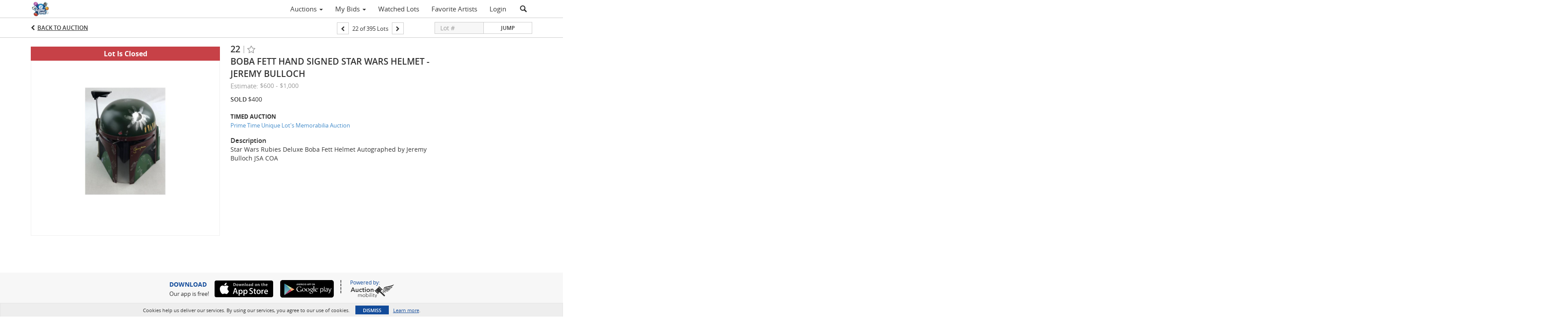

--- FILE ---
content_type: text/plain
request_url: https://www.google-analytics.com/j/collect?v=1&_v=j102&a=288684646&t=pageview&_s=1&dl=https%3A%2F%2Fbidlive.gametimeauctions.com%2Flots%2Fview%2F4-1KMCPY%2Fboba-fett-hand-signed-star-wars-helmet-jeremy-bulloch&ul=en-us%40posix&dt=Boba%20Fett%20hand%20signed%20Star%20Wars%20helmet%20-%20Jeremy%20Bulloch%20%7C%20Gametime%20Auctions&sr=1280x720&vp=1280x720&_u=IEBAAEABAAAAACAAI~&jid=933296537&gjid=913093410&cid=1122221570.1768983827&tid=UA-143657183-53&_gid=1626808697.1768983827&_r=1&_slc=1&z=1724045612
body_size: -455
content:
2,cG-E2TZL9RFLV